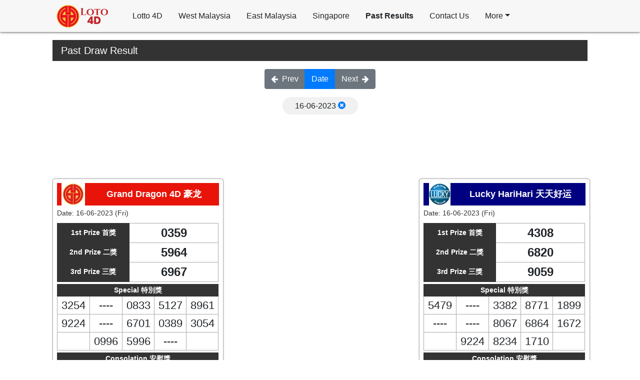

--- FILE ---
content_type: text/html; charset=UTF-8
request_url: https://loto4d.com/past-results/2023-06-16/
body_size: 8304
content:
<!DOCTYPE html>
<html class="h-100">

<head>
	<!-- Manifest added by SuperPWA - Progressive Web Apps Plugin For WordPress -->
<link rel="manifest" href="/superpwa-manifest-1.json">
<link rel="prefetch" href="/superpwa-manifest-1.json">
<meta name="theme-color" content="#D5E0EB">
<!-- / SuperPWA.com -->
<meta name='robots' content='index, follow, max-image-preview:large, max-snippet:-1, max-video-preview:-1' />

	<!-- This site is optimized with the Yoast SEO plugin v19.14 - https://yoast.com/wordpress/plugins/seo/ -->
	<link rel="canonical" href="https://loto4d.com/past-results/" />
	<meta property="og:locale" content="en_GB" />
	<meta property="og:type" content="article" />
	<meta property="og:title" content="Past results - Lotto 4d" />
	<meta property="og:url" content="https://loto4d.com/past-results/" />
	<meta property="og:site_name" content="Lotto 4d" />
	<meta name="twitter:card" content="summary_large_image" />
	<script type="application/ld+json" class="yoast-schema-graph">{"@context":"https://schema.org","@graph":[{"@type":"WebPage","@id":"https://loto4d.com/past-results/","url":"https://loto4d.com/past-results/","name":"Past results - Lotto 4d","isPartOf":{"@id":"https://loto4d.com/#website"},"datePublished":"2022-04-21T13:44:26+00:00","dateModified":"2022-04-21T13:44:26+00:00","breadcrumb":{"@id":"https://loto4d.com/past-results/#breadcrumb"},"inLanguage":"en-GB","potentialAction":[{"@type":"ReadAction","target":["https://loto4d.com/past-results/"]}]},{"@type":"BreadcrumbList","@id":"https://loto4d.com/past-results/#breadcrumb","itemListElement":[{"@type":"ListItem","position":1,"name":"Home","item":"https://loto4d.com/"},{"@type":"ListItem","position":2,"name":"Past results"}]},{"@type":"WebSite","@id":"https://loto4d.com/#website","url":"https://loto4d.com/","name":"Lotto 4d","description":"Grand Dragon Lotto 4D / 6D | Lotto 4D Live","potentialAction":[{"@type":"SearchAction","target":{"@type":"EntryPoint","urlTemplate":"https://loto4d.com/?s={search_term_string}"},"query-input":"required name=search_term_string"}],"inLanguage":"en-GB"}]}</script>
	<!-- / Yoast SEO plugin. -->


<link rel='dns-prefetch' href='//loto4d.com' />
<link rel='dns-prefetch' href='//stackpath.bootstrapcdn.com' />
<link rel='dns-prefetch' href='//code.jquery.com' />
<link rel='dns-prefetch' href='//s.w.org' />
<!-- loto4d.com is managing ads with Advanced Ads 1.36.3 – https://wpadvancedads.com/ --><script id="loto4-ready">
			window.advanced_ads_ready=function(e,a){a=a||"complete";var d=function(e){return"interactive"===a?"loading"!==e:"complete"===e};d(document.readyState)?e():document.addEventListener("readystatechange",(function(a){d(a.target.readyState)&&e()}),{once:"interactive"===a})},window.advanced_ads_ready_queue=window.advanced_ads_ready_queue||[];		</script>
		<link rel='stylesheet' id='wp-block-library-css'  href='https://loto4d.com/wp-includes/css/dist/block-library/style.min.css?ver=6.0.11' type='text/css' media='all' />
<style id='global-styles-inline-css' type='text/css'>
body{--wp--preset--color--black: #000000;--wp--preset--color--cyan-bluish-gray: #abb8c3;--wp--preset--color--white: #ffffff;--wp--preset--color--pale-pink: #f78da7;--wp--preset--color--vivid-red: #cf2e2e;--wp--preset--color--luminous-vivid-orange: #ff6900;--wp--preset--color--luminous-vivid-amber: #fcb900;--wp--preset--color--light-green-cyan: #7bdcb5;--wp--preset--color--vivid-green-cyan: #00d084;--wp--preset--color--pale-cyan-blue: #8ed1fc;--wp--preset--color--vivid-cyan-blue: #0693e3;--wp--preset--color--vivid-purple: #9b51e0;--wp--preset--gradient--vivid-cyan-blue-to-vivid-purple: linear-gradient(135deg,rgba(6,147,227,1) 0%,rgb(155,81,224) 100%);--wp--preset--gradient--light-green-cyan-to-vivid-green-cyan: linear-gradient(135deg,rgb(122,220,180) 0%,rgb(0,208,130) 100%);--wp--preset--gradient--luminous-vivid-amber-to-luminous-vivid-orange: linear-gradient(135deg,rgba(252,185,0,1) 0%,rgba(255,105,0,1) 100%);--wp--preset--gradient--luminous-vivid-orange-to-vivid-red: linear-gradient(135deg,rgba(255,105,0,1) 0%,rgb(207,46,46) 100%);--wp--preset--gradient--very-light-gray-to-cyan-bluish-gray: linear-gradient(135deg,rgb(238,238,238) 0%,rgb(169,184,195) 100%);--wp--preset--gradient--cool-to-warm-spectrum: linear-gradient(135deg,rgb(74,234,220) 0%,rgb(151,120,209) 20%,rgb(207,42,186) 40%,rgb(238,44,130) 60%,rgb(251,105,98) 80%,rgb(254,248,76) 100%);--wp--preset--gradient--blush-light-purple: linear-gradient(135deg,rgb(255,206,236) 0%,rgb(152,150,240) 100%);--wp--preset--gradient--blush-bordeaux: linear-gradient(135deg,rgb(254,205,165) 0%,rgb(254,45,45) 50%,rgb(107,0,62) 100%);--wp--preset--gradient--luminous-dusk: linear-gradient(135deg,rgb(255,203,112) 0%,rgb(199,81,192) 50%,rgb(65,88,208) 100%);--wp--preset--gradient--pale-ocean: linear-gradient(135deg,rgb(255,245,203) 0%,rgb(182,227,212) 50%,rgb(51,167,181) 100%);--wp--preset--gradient--electric-grass: linear-gradient(135deg,rgb(202,248,128) 0%,rgb(113,206,126) 100%);--wp--preset--gradient--midnight: linear-gradient(135deg,rgb(2,3,129) 0%,rgb(40,116,252) 100%);--wp--preset--duotone--dark-grayscale: url('#wp-duotone-dark-grayscale');--wp--preset--duotone--grayscale: url('#wp-duotone-grayscale');--wp--preset--duotone--purple-yellow: url('#wp-duotone-purple-yellow');--wp--preset--duotone--blue-red: url('#wp-duotone-blue-red');--wp--preset--duotone--midnight: url('#wp-duotone-midnight');--wp--preset--duotone--magenta-yellow: url('#wp-duotone-magenta-yellow');--wp--preset--duotone--purple-green: url('#wp-duotone-purple-green');--wp--preset--duotone--blue-orange: url('#wp-duotone-blue-orange');--wp--preset--font-size--small: 13px;--wp--preset--font-size--medium: 20px;--wp--preset--font-size--large: 36px;--wp--preset--font-size--x-large: 42px;}.has-black-color{color: var(--wp--preset--color--black) !important;}.has-cyan-bluish-gray-color{color: var(--wp--preset--color--cyan-bluish-gray) !important;}.has-white-color{color: var(--wp--preset--color--white) !important;}.has-pale-pink-color{color: var(--wp--preset--color--pale-pink) !important;}.has-vivid-red-color{color: var(--wp--preset--color--vivid-red) !important;}.has-luminous-vivid-orange-color{color: var(--wp--preset--color--luminous-vivid-orange) !important;}.has-luminous-vivid-amber-color{color: var(--wp--preset--color--luminous-vivid-amber) !important;}.has-light-green-cyan-color{color: var(--wp--preset--color--light-green-cyan) !important;}.has-vivid-green-cyan-color{color: var(--wp--preset--color--vivid-green-cyan) !important;}.has-pale-cyan-blue-color{color: var(--wp--preset--color--pale-cyan-blue) !important;}.has-vivid-cyan-blue-color{color: var(--wp--preset--color--vivid-cyan-blue) !important;}.has-vivid-purple-color{color: var(--wp--preset--color--vivid-purple) !important;}.has-black-background-color{background-color: var(--wp--preset--color--black) !important;}.has-cyan-bluish-gray-background-color{background-color: var(--wp--preset--color--cyan-bluish-gray) !important;}.has-white-background-color{background-color: var(--wp--preset--color--white) !important;}.has-pale-pink-background-color{background-color: var(--wp--preset--color--pale-pink) !important;}.has-vivid-red-background-color{background-color: var(--wp--preset--color--vivid-red) !important;}.has-luminous-vivid-orange-background-color{background-color: var(--wp--preset--color--luminous-vivid-orange) !important;}.has-luminous-vivid-amber-background-color{background-color: var(--wp--preset--color--luminous-vivid-amber) !important;}.has-light-green-cyan-background-color{background-color: var(--wp--preset--color--light-green-cyan) !important;}.has-vivid-green-cyan-background-color{background-color: var(--wp--preset--color--vivid-green-cyan) !important;}.has-pale-cyan-blue-background-color{background-color: var(--wp--preset--color--pale-cyan-blue) !important;}.has-vivid-cyan-blue-background-color{background-color: var(--wp--preset--color--vivid-cyan-blue) !important;}.has-vivid-purple-background-color{background-color: var(--wp--preset--color--vivid-purple) !important;}.has-black-border-color{border-color: var(--wp--preset--color--black) !important;}.has-cyan-bluish-gray-border-color{border-color: var(--wp--preset--color--cyan-bluish-gray) !important;}.has-white-border-color{border-color: var(--wp--preset--color--white) !important;}.has-pale-pink-border-color{border-color: var(--wp--preset--color--pale-pink) !important;}.has-vivid-red-border-color{border-color: var(--wp--preset--color--vivid-red) !important;}.has-luminous-vivid-orange-border-color{border-color: var(--wp--preset--color--luminous-vivid-orange) !important;}.has-luminous-vivid-amber-border-color{border-color: var(--wp--preset--color--luminous-vivid-amber) !important;}.has-light-green-cyan-border-color{border-color: var(--wp--preset--color--light-green-cyan) !important;}.has-vivid-green-cyan-border-color{border-color: var(--wp--preset--color--vivid-green-cyan) !important;}.has-pale-cyan-blue-border-color{border-color: var(--wp--preset--color--pale-cyan-blue) !important;}.has-vivid-cyan-blue-border-color{border-color: var(--wp--preset--color--vivid-cyan-blue) !important;}.has-vivid-purple-border-color{border-color: var(--wp--preset--color--vivid-purple) !important;}.has-vivid-cyan-blue-to-vivid-purple-gradient-background{background: var(--wp--preset--gradient--vivid-cyan-blue-to-vivid-purple) !important;}.has-light-green-cyan-to-vivid-green-cyan-gradient-background{background: var(--wp--preset--gradient--light-green-cyan-to-vivid-green-cyan) !important;}.has-luminous-vivid-amber-to-luminous-vivid-orange-gradient-background{background: var(--wp--preset--gradient--luminous-vivid-amber-to-luminous-vivid-orange) !important;}.has-luminous-vivid-orange-to-vivid-red-gradient-background{background: var(--wp--preset--gradient--luminous-vivid-orange-to-vivid-red) !important;}.has-very-light-gray-to-cyan-bluish-gray-gradient-background{background: var(--wp--preset--gradient--very-light-gray-to-cyan-bluish-gray) !important;}.has-cool-to-warm-spectrum-gradient-background{background: var(--wp--preset--gradient--cool-to-warm-spectrum) !important;}.has-blush-light-purple-gradient-background{background: var(--wp--preset--gradient--blush-light-purple) !important;}.has-blush-bordeaux-gradient-background{background: var(--wp--preset--gradient--blush-bordeaux) !important;}.has-luminous-dusk-gradient-background{background: var(--wp--preset--gradient--luminous-dusk) !important;}.has-pale-ocean-gradient-background{background: var(--wp--preset--gradient--pale-ocean) !important;}.has-electric-grass-gradient-background{background: var(--wp--preset--gradient--electric-grass) !important;}.has-midnight-gradient-background{background: var(--wp--preset--gradient--midnight) !important;}.has-small-font-size{font-size: var(--wp--preset--font-size--small) !important;}.has-medium-font-size{font-size: var(--wp--preset--font-size--medium) !important;}.has-large-font-size{font-size: var(--wp--preset--font-size--large) !important;}.has-x-large-font-size{font-size: var(--wp--preset--font-size--x-large) !important;}
</style>
<link rel='stylesheet' id='bootstrap-css'  href='https://loto4d.com/wp-content/themes/customtheme/assets/css/bootstrap.min.css?ver=6.0.11' type='text/css' media='all' />
<link rel='stylesheet' id='load-fa-css'  href='https://stackpath.bootstrapcdn.com/font-awesome/4.7.0/css/font-awesome.min.css?ver=6.0.11' type='text/css' media='all' />
<link rel='stylesheet' id='style-css'  href='https://loto4d.com/wp-content/themes/customtheme/style.css?v=1.1&#038;ver=6.0.11' type='text/css' media='all' />
<link rel='stylesheet' id='jquery-ui-css'  href='https://code.jquery.com/ui/1.12.1/themes/smoothness/jquery-ui.css?ver=6.0.11' type='text/css' media='all' />
<script type='text/javascript' src='https://loto4d.com/wp-includes/js/jquery/jquery.min.js?ver=3.6.0' id='jquery-core-js'></script>
<script type='text/javascript' src='https://loto4d.com/wp-includes/js/jquery/jquery-migrate.min.js?ver=3.3.2' id='jquery-migrate-js'></script>
<link rel="https://api.w.org/" href="https://loto4d.com/wp-json/" /><link rel="alternate" type="application/json" href="https://loto4d.com/wp-json/wp/v2/pages/18" /><link rel="EditURI" type="application/rsd+xml" title="RSD" href="https://loto4d.com/xmlrpc.php?rsd" />
<link rel="wlwmanifest" type="application/wlwmanifest+xml" href="https://loto4d.com/wp-includes/wlwmanifest.xml" /> 
<meta name="generator" content="WordPress 6.0.11" />
<link rel='shortlink' href='https://loto4d.com/?p=18' />
<link rel="alternate" type="application/json+oembed" href="https://loto4d.com/wp-json/oembed/1.0/embed?url=https%3A%2F%2Floto4d.com%2Fpast-results%2F" />
<link rel="alternate" type="text/xml+oembed" href="https://loto4d.com/wp-json/oembed/1.0/embed?url=https%3A%2F%2Floto4d.com%2Fpast-results%2F&#038;format=xml" />
<script type="application/javascript" src="//anymind360.com/js/9269/ats.js"></script>
<!-- Global site tag (gtag.js) - Google Analytics -->

<script async src="https://pagead2.googlesyndication.com/pagead/js/adsbygoogle.js?client=ca-pub-1516825227545182" crossorigin="anonymous"></script> 
<script async src="https://www.googletagmanager.com/gtag/js?id=UA-213919116-1"></script>
<script>
  window.dataLayer = window.dataLayer || [];
  function gtag(){dataLayer.push(arguments);}
  gtag('js', new Date());
  gtag('config', 'UA-213919116-1');
</script>
<script async src="https://pagead2.googlesyndication.com/pagead/js/adsbygoogle.js?client=ca-pub-7788544605544294" crossorigin="anonymous"></script>

    <link rel="shortcut icon" href="https://loto4d.com/wp-content/themes/customtheme/assets/images/logo.png" />
    <link rel="apple-touch-icon" href="https://loto4d.com/wp-content/themes/customtheme/assets/images/logo.png">
      <meta name="onesignal" content="wordpress-plugin"/>
            <script>

      window.OneSignal = window.OneSignal || [];

      OneSignal.push( function() {
        OneSignal.SERVICE_WORKER_UPDATER_PATH = 'OneSignalSDKUpdaterWorker.js';
                      OneSignal.SERVICE_WORKER_PATH = 'OneSignalSDKWorker.js';
                      OneSignal.SERVICE_WORKER_PARAM = { scope: '/wp-content/plugins/onesignal-free-web-push-notifications/sdk_files/push/onesignal/' };
        OneSignal.setDefaultNotificationUrl("https://loto4d.com");
        var oneSignal_options = {};
        window._oneSignalInitOptions = oneSignal_options;

        oneSignal_options['wordpress'] = true;
oneSignal_options['appId'] = 'e63be369-fe94-49f1-861f-8ccbd5c362bc';
oneSignal_options['allowLocalhostAsSecureOrigin'] = true;
oneSignal_options['welcomeNotification'] = { };
oneSignal_options['welcomeNotification']['title'] = "";
oneSignal_options['welcomeNotification']['message'] = "";
oneSignal_options['path'] = "https://loto4d.com/wp-content/plugins/onesignal-free-web-push-notifications/sdk_files/";
oneSignal_options['promptOptions'] = { };
oneSignal_options['notifyButton'] = { };
oneSignal_options['notifyButton']['enable'] = true;
oneSignal_options['notifyButton']['position'] = 'bottom-right';
oneSignal_options['notifyButton']['theme'] = 'default';
oneSignal_options['notifyButton']['size'] = 'medium';
oneSignal_options['notifyButton']['displayPredicate'] = function() {
              return OneSignal.isPushNotificationsEnabled()
                      .then(function(isPushEnabled) {
                          return !isPushEnabled;
                      });
            };
oneSignal_options['notifyButton']['showCredit'] = true;
                OneSignal.init(window._oneSignalInitOptions);
                OneSignal.showNativePrompt();      });

      function documentInitOneSignal() {
        var oneSignal_elements = document.getElementsByClassName("OneSignal-prompt");

        var oneSignalLinkClickHandler = function(event) { OneSignal.push(['registerForPushNotifications']); event.preventDefault(); };        for(var i = 0; i < oneSignal_elements.length; i++)
          oneSignal_elements[i].addEventListener('click', oneSignalLinkClickHandler, false);
      }

      if (document.readyState === 'complete') {
           documentInitOneSignal();
      }
      else {
           window.addEventListener("load", function(event){
               documentInitOneSignal();
          });
      }
    </script>
<link rel="icon" href="https://loto4d.com/wp-content/uploads/2022/09/cropped-logo-32x32.jpeg" sizes="32x32" />
<link rel="icon" href="https://loto4d.com/wp-content/uploads/2022/09/cropped-logo-192x192.jpeg" sizes="192x192" />
<link rel="apple-touch-icon" href="https://loto4d.com/wp-content/uploads/2022/09/cropped-logo-180x180.jpeg" />
<meta name="msapplication-TileImage" content="https://loto4d.com/wp-content/uploads/2022/09/cropped-logo-270x270.jpeg" />
	<title>Past results - Lotto 4d</title>
	<meta name="viewport" content="width=device-width, initial-scale=1" />
	</head>

<body class="page-template-default page page-id-18 d-flex flex-column aa-prefix-loto4-">
	<div id="fb-root"></div>
	<script async defer crossorigin="anonymous" src="https://connect.facebook.net/en_GB/sdk.js#xfbml=1&version=v6.0"></script>
	<!-- Modal -->
	<div class="modal fade" id="exampleModal" tabindex="-1" role="dialog" aria-labelledby="exampleModalLabel" aria-hidden="true">
		<div class="modal-dialog modal-dialog-centered justify-content-center" role="document">
			<div class="loading p-4 rounded text-white text-center">
				<div class="spinner-border"></div>
				<br />
				<div>Loading...</div>
			</div>
		</div>
	</div>

	<header class="sticky-top navbar-inverse">
		<nav class="navbar navbar-expand-lg navbar-light p-lg-0 py-2">
			<div class="container">
				<a href="https://loto4d.com" style="text-decoration: none">
					<div class="d-flex flex-column align-items-center mr-4">
						<img src="https://loto4d.com/wp-content/themes/customtheme/assets/images/logo_header.png" width="120" />
					</div>
				</a>
				<div class="d-flex align-items-center">
					<button class="border-0 navbar-toggler pr-3" type="button" onClick="window.location.reload();">
						<i class="fa fa-refresh text-danger" aria-hidden="true"></i>
					</button>
					<button class="border-0 navbar-toggler pr-3" type="button" data-toggle="collapse" data-target="#navbarSupportedContent" aria-controls="navbarSupportedContent" aria-expanded="false" aria-label="Toggle navigation">
						<small><span class="navbar-toggler-icon"></span></small>
					</button>
				</div>
				<div class="collapse navbar-collapse" id="navbarSupportedContent">
					<div class="container px-0">
						<div class="menu-top-container"><ul id="menu-top" class="navbar-nav"><li id="menu-item-29" class="menu-item menu-item-type-post_type menu-item-object-page menu-item-29 nav-item dropdown"><a href="https://loto4d.com/lotto-4d/" class="nav-link">Lotto 4D</a></li>
<li id="menu-item-30" class="menu-item menu-item-type-post_type menu-item-object-page menu-item-30 nav-item dropdown"><a href="https://loto4d.com/west-4d/" class="nav-link">West Malaysia</a></li>
<li id="menu-item-31" class="menu-item menu-item-type-post_type menu-item-object-page menu-item-31 nav-item dropdown"><a href="https://loto4d.com/east-4d/" class="nav-link">East Malaysia</a></li>
<li id="menu-item-32" class="menu-item menu-item-type-post_type menu-item-object-page menu-item-32 nav-item dropdown"><a href="https://loto4d.com/singapore-4d/" class="nav-link">Singapore</a></li>
<li id="menu-item-33" class="menu-item menu-item-type-post_type menu-item-object-page current-menu-item page_item page-item-18 current_page_item menu-item-33 nav-item dropdown"><a href="https://loto4d.com/past-results/" aria-current="page" class="nav-link">Past Results</a></li>
<li id="menu-item-34" class="menu-item menu-item-type-post_type menu-item-object-page menu-item-34 nav-item dropdown"><a href="https://loto4d.com/contact-us/" class="nav-link">Contact Us</a></li>
<li id="menu-item-35" class="menu-item menu-item-type-custom menu-item-object-custom menu-item-has-children menu-item-35 nav-item dropdown"><a href="#" class="nav-link dropdown-toggle" data-toggle="dropdown">More</a>
<ul class="sub-menu dropdown-menu">
	<li id="menu-item-36" class="menu-item menu-item-type-post_type menu-item-object-page menu-item-36 nav-item dropdown"><a href="https://loto4d.com/about-4d/" class="nav-link dropdown-item">About 4D</a></li>
	<li id="menu-item-37" class="menu-item menu-item-type-post_type menu-item-object-page menu-item-37 nav-item dropdown"><a href="https://loto4d.com/how-to-play/" class="nav-link dropdown-item">How To Play</a></li>
</ul>
</li>
</ul></div>					</div>
				</div>
			</div>
		</nav>
	</header>

	<main class="container flex-shrink-0">
		
		<div class="row">
<div class="col-sm-12">
        <div class="dark p-2 pl-3 my-3 h5">Past Draw Result</div>

    <div class="text-center">
        <div class="btn-group btn-group-toggle">
                        <a href=https://loto4d.com/past-results/2023-06-15 class="text-white btn btn-secondary d-flex align-items-center">
                <input type="radio" name="options" id="option1" autocomplete="off">
                <i class="fa fa-arrow-left mr-2"></i> Prev
            </a>
            <label class="p-0 btn btn-primary d-flex align-items-center">
                <input type="radio" name="options" id="datepicker" autocomplete="off" value="2023-06-16">
            </label>
                        <a href=https://loto4d.com/past-results/2023-06-17 class="text-white btn btn-secondary d-flex align-items-center">
                <input type="radio" name="options" id="option3" autocomplete="off">
                Next <i class="fa fa-arrow-right ml-2"></i>
            </a>
        </div>
    </div>

            <div class="text-center">
            <div class="chip mt-3">
                <div class="d-flex align-items-center">
                    <div>16-06-2023</div>
                    <div class="ml-1">
                        <a style="font-size: 18px" href="https://loto4d.com/past-results">
                            <i class="fa fa-times-circle"></i>
                        </a>
                    </div>
                </div>
            </div>
        </div>
    
    <div class="row custom-gutter">
        <div class="col-12 col-sm-12 col-md-6 col-lg-4 mt-3">
            <div class="my-3 text-center">
                <div class="my-3">
    <!-- Square Ads -->
    <!-- <ins class="adsbygoogle" style="display:block" data-ad-client="ca-pub-1516825227545182" data-ad-slot="8829188034" data-ad-format="auto" data-full-width-responsive="true"></ins>
    <script>
        (adsbygoogle = window.adsbygoogle || []).push({});
    </script>
    <div class="text-center">Advertisements</div> -->
</div>            </div>
            
<br/><br/><br/><br/>
    <div class="card outer-box table-13" id="table-13-2023-06-16">
        <div class="card-body p-2">
            
<div class="row mx-0 align-items-center justify-content-center granddragon-bg position-relative">
            <div class="lottery-logo">
            <img src="https://loto4d.com/wp-content/themes/customtheme/assets/images/logo_granddragon.jpg" alt="logo-granddragon">
        </div>
        <div class="lottery-name">
        Grand Dragon 4D 豪龙    </div>
</div>

<div class="row mx-0 justify-content-between">
    <div class="date">Date: <span data-id="date">16-06-2023 (Fri)</span></div>
    
    </div>
            <table class="my-1" width="100%">
                                                            <tr>
                            <td width="45%" class="lottery-prize-title text-center">
                                1st Prize 首獎                            </td>
                            <td class="lottery-prize-number border text-center" data-id="first_prize">0359</td>
                        </tr>
                                                                                <tr>
                            <td width="45%" class="lottery-prize-title text-center">
                                2nd Prize 二獎                            </td>
                            <td class="lottery-prize-number border text-center" data-id="second_prize">5964</td>
                        </tr>
                                                                                <tr>
                            <td width="45%" class="lottery-prize-title text-center">
                                3rd Prize 三獎                            </td>
                            <td class="lottery-prize-number border text-center" data-id="third_prize">6967</td>
                        </tr>
                                                </table>

                                <table class=" my-1" width="100%">
                        <tr>
                            <td class="lottery-prize-title text-center" colspan="5">
                                Special 特別獎                            </td>
                        </tr>
                    
                                            <tr>
                                                                        <td width="20%"  class="border text-center lottery-number" data-id="special-1">
                            3254                        </td>

                        

                    
                                                                    <td width="20%"  class="border text-center lottery-number" data-id="special-2">
                            ----                        </td>

                        

                    
                                                                    <td width="20%"  class="border text-center lottery-number" data-id="special-3">
                            0833                        </td>

                        

                    
                                                                    <td width="20%"  class="border text-center lottery-number" data-id="special-4">
                            5127                        </td>

                        

                    
                                                                    <td width="20%"  class="border text-center lottery-number" data-id="special-5">
                            8961                        </td>

                                                </tr>
                    

                    
                                            <tr>
                                                                        <td width="20%"  class="border text-center lottery-number" data-id="special-6">
                            9224                        </td>

                        

                    
                                                                    <td width="20%"  class="border text-center lottery-number" data-id="special-7">
                            ----                        </td>

                        

                    
                                                                    <td width="20%"  class="border text-center lottery-number" data-id="special-8">
                            6701                        </td>

                        

                    
                                                                    <td width="20%"  class="border text-center lottery-number" data-id="special-9">
                            0389                        </td>

                        

                    
                                                                    <td width="20%"  class="border text-center lottery-number" data-id="special-10">
                            3054                        </td>

                                                </tr>
                    

                    
                                            <tr>
                                                                        <td width="20%"  class="border text-center lottery-number" data-id="special-11">
                                                    </td>

                        

                    
                                                                    <td width="20%"  class="border text-center lottery-number" data-id="special-12">
                            0996                        </td>

                        

                    
                                                                    <td width="20%"  class="border text-center lottery-number" data-id="special-13">
                            5996                        </td>

                        

                    
                                                                    <td width="20%"  class="border text-center lottery-number" data-id="special-14">
                            ----                        </td>

                        

                    
                                                                    <td width="20%"  class="border text-center lottery-number" data-id="special-15">
                                                    </td>

                                                </tr>
                    

                                        <table class=" my-1" width="100%">
                        <tr>
                            <td class="lottery-prize-title text-center" colspan="5">
                                Consolation 安慰獎                            </td>
                        </tr>
                    
                                            <tr>
                                                                        <td width="20%"  class="border text-center lottery-number" data-id="consolation-1">
                            2345                        </td>

                        

                    
                                                                    <td width="20%"  class="border text-center lottery-number" data-id="consolation-2">
                            8918                        </td>

                        

                    
                                                                    <td width="20%"  class="border text-center lottery-number" data-id="consolation-3">
                            6018                        </td>

                        

                    
                                                                    <td width="20%"  class="border text-center lottery-number" data-id="consolation-4">
                            5393                        </td>

                        

                    
                                                                    <td width="20%"  class="border text-center lottery-number" data-id="consolation-5">
                            6927                        </td>

                                                </tr>
                    

                    
                                            <tr>
                                                                        <td width="20%"  class="border text-center lottery-number" data-id="consolation-6">
                            0036                        </td>

                        

                    
                                                                    <td width="20%"  class="border text-center lottery-number" data-id="consolation-7">
                            8175                        </td>

                        

                    
                                                                    <td width="20%"  class="border text-center lottery-number" data-id="consolation-8">
                            9971                        </td>

                        

                    
                                                                    <td width="20%"  class="border text-center lottery-number" data-id="consolation-9">
                            7704                        </td>

                        

                    
                                                                    <td width="20%"  class="border text-center lottery-number" data-id="consolation-10">
                            2713                        </td>

                                                </tr>
                    

                                </table>

                    </div>
    </div>
<br/>        </div>

        <div class="col-12 col-sm-12 col-md-6 col-lg-4 mt-3">
            <div class="my-3 text-center">
                <div class="my-3">
    <!-- Square Ads 2 -->
    <!-- <ins class="adsbygoogle" style="display:block" data-ad-client="ca-pub-1516825227545182" data-ad-slot="1664769687" data-ad-format="auto" data-full-width-responsive="true"></ins>
    <script>
        (adsbygoogle = window.adsbygoogle || []).push({});
    </script>
    <div class="text-center">Advertisements</div> -->
</div>            </div>
            
<br/><br/>
<br/>
<br/><br/>        </div>

        <div class="col-12 col-sm-12 col-md-6 col-lg-4 mt-3">
            <div class="my-3 text-center">
                <div class="my-3">
    <!-- Square Ads -->
    <!-- <ins class="adsbygoogle" style="display:block" data-ad-client="ca-pub-1516825227545182" data-ad-slot="8829188034" data-ad-format="auto" data-full-width-responsive="true"></ins>
    <script>
        (adsbygoogle = window.adsbygoogle || []).push({});
    </script>
    <div class="text-center">Advertisements</div> -->
</div>            </div>
            
<br/><br/>
<br/>
<br/>
    <div class="card outer-box table-15" id="table-15-2023-06-16">
        <div class="card-body p-2">
            
<div class="row mx-0 align-items-center justify-content-center luckyharihari-bg position-relative">
            <div class="lottery-logo">
            <img src="https://loto4d.com/wp-content/themes/customtheme/assets/images/logo_harihari.jpg" alt="logo-luckyharihari">
        </div>
        <div class="lottery-name">
        Lucky HariHari 天天好运    </div>
</div>

<div class="row mx-0 justify-content-between">
    <div class="date">Date: <span data-id="date">16-06-2023 (Fri)</span></div>
    
    </div>
            <table class="my-1" width="100%">
                                                            <tr>
                            <td width="45%" class="lottery-prize-title text-center">
                                1st Prize 首獎                            </td>
                            <td class="lottery-prize-number border text-center" data-id="first_prize">4308</td>
                        </tr>
                                                                                <tr>
                            <td width="45%" class="lottery-prize-title text-center">
                                2nd Prize 二獎                            </td>
                            <td class="lottery-prize-number border text-center" data-id="second_prize">6820</td>
                        </tr>
                                                                                <tr>
                            <td width="45%" class="lottery-prize-title text-center">
                                3rd Prize 三獎                            </td>
                            <td class="lottery-prize-number border text-center" data-id="third_prize">9059</td>
                        </tr>
                                                </table>

                                <table class=" my-1" width="100%">
                        <tr>
                            <td class="lottery-prize-title text-center" colspan="5">
                                Special 特別獎                            </td>
                        </tr>
                    
                                            <tr>
                                                                        <td width="20%"  class="border text-center lottery-number" data-id="special-1">
                            5479                        </td>

                        

                    
                                                                    <td width="20%"  class="border text-center lottery-number" data-id="special-2">
                            ----                        </td>

                        

                    
                                                                    <td width="20%"  class="border text-center lottery-number" data-id="special-3">
                            3382                        </td>

                        

                    
                                                                    <td width="20%"  class="border text-center lottery-number" data-id="special-4">
                            8771                        </td>

                        

                    
                                                                    <td width="20%"  class="border text-center lottery-number" data-id="special-5">
                            1899                        </td>

                                                </tr>
                    

                    
                                            <tr>
                                                                        <td width="20%"  class="border text-center lottery-number" data-id="special-6">
                            ----                        </td>

                        

                    
                                                                    <td width="20%"  class="border text-center lottery-number" data-id="special-7">
                            ----                        </td>

                        

                    
                                                                    <td width="20%"  class="border text-center lottery-number" data-id="special-8">
                            8067                        </td>

                        

                    
                                                                    <td width="20%"  class="border text-center lottery-number" data-id="special-9">
                            6864                        </td>

                        

                    
                                                                    <td width="20%"  class="border text-center lottery-number" data-id="special-10">
                            1672                        </td>

                                                </tr>
                    

                    
                                            <tr>
                                                                        <td width="20%"  class="border text-center lottery-number" data-id="special-11">
                                                    </td>

                        

                    
                                                                    <td width="20%"  class="border text-center lottery-number" data-id="special-12">
                            9224                        </td>

                        

                    
                                                                    <td width="20%"  class="border text-center lottery-number" data-id="special-13">
                            8234                        </td>

                        

                    
                                                                    <td width="20%"  class="border text-center lottery-number" data-id="special-14">
                            1710                        </td>

                        

                    
                                                                    <td width="20%"  class="border text-center lottery-number" data-id="special-15">
                                                    </td>

                                                </tr>
                    

                                        <table class=" my-1" width="100%">
                        <tr>
                            <td class="lottery-prize-title text-center" colspan="5">
                                Consolation 安慰獎                            </td>
                        </tr>
                    
                                            <tr>
                                                                        <td width="20%"  class="border text-center lottery-number" data-id="consolation-1">
                            8926                        </td>

                        

                    
                                                                    <td width="20%"  class="border text-center lottery-number" data-id="consolation-2">
                            8331                        </td>

                        

                    
                                                                    <td width="20%"  class="border text-center lottery-number" data-id="consolation-3">
                            1645                        </td>

                        

                    
                                                                    <td width="20%"  class="border text-center lottery-number" data-id="consolation-4">
                            5608                        </td>

                        

                    
                                                                    <td width="20%"  class="border text-center lottery-number" data-id="consolation-5">
                            3042                        </td>

                                                </tr>
                    

                    
                                            <tr>
                                                                        <td width="20%"  class="border text-center lottery-number" data-id="consolation-6">
                            3136                        </td>

                        

                    
                                                                    <td width="20%"  class="border text-center lottery-number" data-id="consolation-7">
                            5452                        </td>

                        

                    
                                                                    <td width="20%"  class="border text-center lottery-number" data-id="consolation-8">
                            7828                        </td>

                        

                    
                                                                    <td width="20%"  class="border text-center lottery-number" data-id="consolation-9">
                            3621                        </td>

                        

                    
                                                                    <td width="20%"  class="border text-center lottery-number" data-id="consolation-10">
                            5418                        </td>

                                                </tr>
                    

                                </table>

                    </div>
    </div>
<br/>
    <div class="card outer-box table-16" id="table-16-2023-06-16">
        <div class="card-body p-2">
            
<div class="row mx-0 align-items-center justify-content-center perdana-bg position-relative">
            <div class="lottery-logo">
            <img src="https://loto4d.com/wp-content/themes/customtheme/assets/images/logo_perdana.jpg" alt="logo-perdana">
        </div>
        <div class="lottery-name">
        Perdana Lottery 4D    </div>
</div>

<div class="row mx-0 justify-content-between">
    <div class="date">Date: <span data-id="date">16-06-2023 (Fri)</span></div>
    
    </div>
            <table class="my-1" width="100%">
                                                            <tr>
                            <td width="45%" class="lottery-prize-title text-center">
                                1st Prize 首獎                            </td>
                            <td class="lottery-prize-number border text-center" data-id="first_prize">9814</td>
                        </tr>
                                                                                <tr>
                            <td width="45%" class="lottery-prize-title text-center">
                                2nd Prize 二獎                            </td>
                            <td class="lottery-prize-number border text-center" data-id="second_prize">6059</td>
                        </tr>
                                                                                <tr>
                            <td width="45%" class="lottery-prize-title text-center">
                                3rd Prize 三獎                            </td>
                            <td class="lottery-prize-number border text-center" data-id="third_prize">2906</td>
                        </tr>
                                                </table>

                                <table class=" my-1" width="100%">
                        <tr>
                            <td class="lottery-prize-title text-center" colspan="5">
                                Special 特別獎                            </td>
                        </tr>
                    
                                            <tr>
                                                                        <td width="20%"  class="border text-center lottery-number" data-id="special-1">
                            7009                        </td>

                        

                    
                                                                    <td width="20%"  class="border text-center lottery-number" data-id="special-2">
                            1422                        </td>

                        

                    
                                                                    <td width="20%"  class="border text-center lottery-number" data-id="special-3">
                            5355                        </td>

                        

                    
                                                                    <td width="20%"  class="border text-center lottery-number" data-id="special-4">
                            5335                        </td>

                        

                    
                                                                    <td width="20%"  class="border text-center lottery-number" data-id="special-5">
                            9800                        </td>

                                                </tr>
                    

                    
                                            <tr>
                                                                        <td width="20%"  class="border text-center lottery-number" data-id="special-6">
                            1758                        </td>

                        

                    
                                                                    <td width="20%"  class="border text-center lottery-number" data-id="special-7">
                            5804                        </td>

                        

                    
                                                                    <td width="20%"  class="border text-center lottery-number" data-id="special-8">
                            9192                        </td>

                        

                    
                                                                    <td width="20%"  class="border text-center lottery-number" data-id="special-9">
                            1118                        </td>

                        

                    
                                                                    <td width="20%"  class="border text-center lottery-number" data-id="special-10">
                            8624                        </td>

                                                </tr>
                    

                    
                                            <tr>
                                                                        <td width="20%"  class="border text-center lottery-number" data-id="special-11">
                                                    </td>

                        

                    
                                                                    <td width="20%"  class="border text-center lottery-number" data-id="special-12">
                            ----                        </td>

                        

                    
                                                                    <td width="20%"  class="border text-center lottery-number" data-id="special-13">
                            ----                        </td>

                        

                    
                                                                    <td width="20%"  class="border text-center lottery-number" data-id="special-14">
                            ----                        </td>

                        

                    
                                                                    <td width="20%"  class="border text-center lottery-number" data-id="special-15">
                                                    </td>

                                                </tr>
                    

                                        <table class=" my-1" width="100%">
                        <tr>
                            <td class="lottery-prize-title text-center" colspan="5">
                                Consolation 安慰獎                            </td>
                        </tr>
                    
                                            <tr>
                                                                        <td width="20%"  class="border text-center lottery-number" data-id="consolation-1">
                            1580                        </td>

                        

                    
                                                                    <td width="20%"  class="border text-center lottery-number" data-id="consolation-2">
                            2089                        </td>

                        

                    
                                                                    <td width="20%"  class="border text-center lottery-number" data-id="consolation-3">
                            9471                        </td>

                        

                    
                                                                    <td width="20%"  class="border text-center lottery-number" data-id="consolation-4">
                            6369                        </td>

                        

                    
                                                                    <td width="20%"  class="border text-center lottery-number" data-id="consolation-5">
                            6086                        </td>

                                                </tr>
                    

                    
                                            <tr>
                                                                        <td width="20%"  class="border text-center lottery-number" data-id="consolation-6">
                            0574                        </td>

                        

                    
                                                                    <td width="20%"  class="border text-center lottery-number" data-id="consolation-7">
                            4757                        </td>

                        

                    
                                                                    <td width="20%"  class="border text-center lottery-number" data-id="consolation-8">
                            3571                        </td>

                        

                    
                                                                    <td width="20%"  class="border text-center lottery-number" data-id="consolation-9">
                            1430                        </td>

                        

                    
                                                                    <td width="20%"  class="border text-center lottery-number" data-id="consolation-10">
                            7620                        </td>

                                                </tr>
                    

                                </table>

                    </div>
    </div>
<br/>        </div>

    </div>


    <div class="description">
        <div class="my-3">
    <!-- Horizontal Ads -->
    <!-- <ins class="adsbygoogle" style="display:block" data-ad-client="ca-pub-1516825227545182" data-ad-slot="9414870762" data-ad-format="auto" data-full-width-responsive="true"></ins>
    <script>
        (adsbygoogle = window.adsbygoogle || []).push({});
    </script>
    <div class="text-center">Advertisements</div> -->
</div>                        </div>
</div>

<script>
    jQuery(document).ready(function($) {
        $("#datepicker").datepicker({
            dateFormat: 'yy-mm-dd',
            changeMonth: true,
            changeYear: true,
            maxDate: "-1d",
            showOn: "button",
            buttonText: ' Date',
            onSelect: function(date) {
                window.location = `https://loto4d.com/past-results//${date}`;
            }
        }).next(".ui-datepicker-trigger").addClass("btn btn-primary");
    });
</script>

</div>
</main>


<footer class="footer mt-auto bg-dark text-white">
    <div class="container">
        <div class="row flex-column py-2">
            <div class="footer-menu text-center">
                <a href="https://loto4d.com/disclaimer">Disclaimer</a> | <a href="https://loto4d.com/privacy-policy">Privacy Policy</a>
            </div>
            <div class="text-center">
                Copyright © 2020 - 2021 loto4d.com All Rights Reserved.
            </div>
        </div>
    </div>
</footer>

<!-- <div id="foxads">
    <div class='sticky-ads' id='sticky-ads'>
        <div class='sticky-ads-close'>
            <button id="foxCloseBtn" onclick="closestickyAds();">
                <i class="fa fa-times"></i>
            </button>
        </div>
        <div class='sticky-ads-content'>
            <ins class="adsbygoogle" style="display:inline-block;width:320px;height:100px" data-ad-client="ca-pub-1516825227545182" data-ad-slot="4569243979"></ins>
            <script>
                (adsbygoogle = window.adsbygoogle || []).push({});
            </script>
        </div>
    </div>
</div> -->

<p align="center">
	
	</p><script type='text/javascript' id='superpwa-register-sw-js-extra'>
/* <![CDATA[ */
var superpwa_sw = {"url":"\/OneSignalSDKWorker-1.js.php","disable_addtohome":"0","enableOnDesktop":""};
/* ]]> */
</script>
<script type='text/javascript' src='https://loto4d.com/wp-content/plugins/super-progressive-web-apps/public/js/register-sw.js' id='superpwa-register-sw-js'></script>
<script type='text/javascript' src='https://loto4d.com/wp-includes/js/jquery/ui/core.min.js?ver=1.13.1' id='jquery-ui-core-js'></script>
<script type='text/javascript' src='https://loto4d.com/wp-includes/js/jquery/ui/datepicker.min.js?ver=1.13.1' id='jquery-ui-datepicker-js'></script>
<script type='text/javascript' id='jquery-ui-datepicker-js-after'>
jQuery(function(jQuery){jQuery.datepicker.setDefaults({"closeText":"Close","currentText":"Today","monthNames":["January","February","March","April","May","June","July","August","September","October","November","December"],"monthNamesShort":["Jan","Feb","Mar","Apr","May","Jun","Jul","Aug","Sep","Oct","Nov","Dec"],"nextText":"Next","prevText":"Previous","dayNames":["Sunday","Monday","Tuesday","Wednesday","Thursday","Friday","Saturday"],"dayNamesShort":["Sun","Mon","Tue","Wed","Thu","Fri","Sat"],"dayNamesMin":["S","M","T","W","T","F","S"],"dateFormat":"d MM yy","firstDay":1,"isRTL":false});});
</script>
<script type='text/javascript' src='https://cdn.onesignal.com/sdks/OneSignalSDK.js?ver=6.0.11' async='async' id='remote_sdk-js'></script>
<script>!function(){window.advanced_ads_ready_queue=window.advanced_ads_ready_queue||[],advanced_ads_ready_queue.push=window.advanced_ads_ready;for(var d=0,a=advanced_ads_ready_queue.length;d<a;d++)advanced_ads_ready(advanced_ads_ready_queue[d])}();</script><script>
    function closestickyAds() {
        var v = document.getElementById("foxads");
        v.style.display = "none";
    }
    jQuery(document).ready(function($) {
        setTimeout(() => {
            jQuery("#foxads").addClass("bottom");
        }, 1000)
    })
</script>
<!-- <script defer src="https://cdnjs.cloudflare.com/ajax/libs/popper.js/1.11.0/umd/popper.min.js" integrity="sha384-b/U6ypiBEHpOf/4+1nzFpr53nxSS+GLCkfwBdFNTxtclqqenISfwAzpKaMNFNmj4" crossorigin="anonymous"></script>
<script defer src="https://maxcdn.bootstrapcdn.com/bootstrap/4.0.0-beta/js/bootstrap.min.js" integrity="sha384-h0AbiXch4ZDo7tp9hKZ4TsHbi047NrKGLO3SEJAg45jXxnGIfYzk4Si90RDIqNm1" crossorigin="anonymous"></script> -->
<script defer src="https://loto4d.com/wp-content/themes/customtheme/assets/js/popper.js"></script>
<script defer src="https://loto4d.com/wp-content/themes/customtheme/assets/js/bootstrap.min.js"></script>
<script defer src="https://static.cloudflareinsights.com/beacon.min.js/vcd15cbe7772f49c399c6a5babf22c1241717689176015" integrity="sha512-ZpsOmlRQV6y907TI0dKBHq9Md29nnaEIPlkf84rnaERnq6zvWvPUqr2ft8M1aS28oN72PdrCzSjY4U6VaAw1EQ==" data-cf-beacon='{"version":"2024.11.0","token":"56df434784b04150bc4a25e6d61f456f","r":1,"server_timing":{"name":{"cfCacheStatus":true,"cfEdge":true,"cfExtPri":true,"cfL4":true,"cfOrigin":true,"cfSpeedBrain":true},"location_startswith":null}}' crossorigin="anonymous"></script>
</body>

</html>

--- FILE ---
content_type: text/html; charset=utf-8
request_url: https://www.google.com/recaptcha/api2/aframe
body_size: 268
content:
<!DOCTYPE HTML><html><head><meta http-equiv="content-type" content="text/html; charset=UTF-8"></head><body><script nonce="K8xPCGfp0-G6S7FEsmHeyQ">/** Anti-fraud and anti-abuse applications only. See google.com/recaptcha */ try{var clients={'sodar':'https://pagead2.googlesyndication.com/pagead/sodar?'};window.addEventListener("message",function(a){try{if(a.source===window.parent){var b=JSON.parse(a.data);var c=clients[b['id']];if(c){var d=document.createElement('img');d.src=c+b['params']+'&rc='+(localStorage.getItem("rc::a")?sessionStorage.getItem("rc::b"):"");window.document.body.appendChild(d);sessionStorage.setItem("rc::e",parseInt(sessionStorage.getItem("rc::e")||0)+1);localStorage.setItem("rc::h",'1768935973531');}}}catch(b){}});window.parent.postMessage("_grecaptcha_ready", "*");}catch(b){}</script></body></html>

--- FILE ---
content_type: text/css
request_url: https://loto4d.com/wp-content/themes/customtheme/style.css?v=1.1&ver=6.0.11
body_size: 1532
content:
/*
Theme Name: Custom Theme
Author: Eric Yam
*/

@media (min-width: 1200px) {
  .container,
  .container-lg,
  .container-md,
  .container-sm,
  .container-xl {
    max-width: 1100px;
  }
}

@media (min-width: 992px) {
  /* Modify this based on column def */
  .custom-gutter > [class*="col-"]:nth-child(odd) {
    padding-right: 10px;
  }

  .custom-gutter > [class*="col-"]:nth-child(even) {
    padding-left: 10px;
  }
}

body {
  background: #fff;
  font-family: Arial, Helvetica, sans-serif;
}

button:focus {
  outline: none;
}

.header-btn-group .btn {
  background-color: #d90000;
  color: #fff;
  border-radius: 0;
  font-weight: 700;
  font-size: 12px;
}

.chip {
  display: inline-block;
  padding: 0 25px;
  height: 35px;
  font-size: 16px;
  line-height: 35px;
  border-radius: 25px;
  background-color: #f1f1f1;
}

.c-pointer {
  cursor: pointer;
}

@media only screen and (max-width: 991px) {
  .navbar-collapse {
    position: absolute;
    width: 100%;
    left: 0;
    top: 73px;
    background: #f7f7f7;
    border-top: 1px solid #c3c3c3;
    border-bottom-width: 2px;
    box-shadow: 0 5px 5px 0px rgba(0, 0, 0, 0.3);
  }
}

.menu-top-menu-container {
  width: 100%;
}

@media only screen and (max-width: 370px) {
  .btn-group .btn {
    font-size: 11px;
  }
}

.dark {
  color: #fff !important;
  background-color: #333;
  border: 1px solid #333;
}

.grey {
  background-color: #ccc;
}

.current-menu-item {
  font-weight: 700;
}

.loading {
  background-color: rgba(0, 0, 0, 0.9);
}

.footer {
  font-size: 12px;
}

.footer-menu {
  font-size: 14px;
}

.footer-menu a {
  color: #fff !important;
}

.line-height-dense {
  line-height: 1.2;
}

.navbar-inverse {
  background-color: #f7f7f7;
  border-bottom-width: 2px;
  box-shadow: 0 0 5px 0 rgba(0, 0, 0, 0.9);
  border-color: #eee;
}

.full-width {
  width: 100%;
}

/* Background of Lottery */
.magnum-bg {
  color: #444;
  background-color: #ff0;
}

.damacai-bg {
  color: #fff;
  background-color: navy;
}

.sportstoto-bg {
  color: #fff;
  background-color: #ad0006;
}

.sandakan-bg {
  color: #060;
  background-color: #f8c100;
}

.cashsweep-bg {
  color: #fff;
  background-color: green;
}

.sabah88-bg {
  color: #fff;
  background-color: #3333ff;
}

.singapore-bg {
  color: #fff;
  background-color: #0378bb;
}

.granddragon-bg {
  color: #fff;
  background-color: #e81409;
}

.newwin-bg {
  color: #fff;
  background-color: #0eb612;
}

.luckyharihari-bg {
  color: #fff;
  background-color: navy;
}

.perdana-bg {
  color: #fff;
  background-color: #0065ca;
}

/* End - Background of Lottery */

.categories li {
  display: block;
  font-size: 15px;
  padding: 10px 15px;
  color: #555;
  /* background: url(../images/drop_arrow.png) no-repeat 0; */
  border-bottom: 1px solid #d6d6d6;
}

.date {
  font-size: 14px;
  color: #333;
  padding: 5px 0;
}

.datepicker-icon {
  font-size: 26px !important;
}

.dropdown-menu {
  border-radius: 0;
}

.navbar-nav {
  margin: 0 -15px;
}

/* @media (min-width: 1000px) { */
@media (min-width: 992px) {
  .navbar-nav > li {
    padding-top: 12px;
    padding-bottom: 12px;
  }
}

.navbar-nav .nav-link {
  padding: 10px 1rem !important;
  line-height: 20px;
  color: inherit !important;
}

.dropdown-item.active,
.dropdown-item:active {
  background-color: #333;
  color: #fff !important;
}

.dropdown.show {
  background-color: #333;
  color: #fff !important;
}

:focus {
  outline: none;
}

@media (max-width: 1000px) {
  .navbar-nav .show.dropdown-menu {
    position: static;
    float: none;
    width: auto;
    border-radius: 0;
    margin-top: 0;
    background-color: #fff;
    border: 0;
    -webkit-box-shadow: none;
    box-shadow: none;
  }
}

.navbar-collapse {
  padding-right: 15px;
  padding-left: 15px;
}

/* CSS on Lottery Table */
@keyframes blinker {
  50% {
    opacity: 0;
  }
}

.blink {
  animation: blinker 1s linear infinite;
  color: red;
  font-size: 14px;
  font-weight: bold;
  padding-left: 5px;
}

.border {
  border-color: #aaa !important;
}

.border-dark {
  border-color: #555 !important;
}

.outer-box {
  border: #b4b4b4 1px solid;
  border-radius: 5px 5px 5px 5px;
  box-shadow: 0 0 2px 1px #ddd;
}

.jackpot_number {
  font-size: 18px;
  line-height: 1;
}

.jackpot_number.blank {
  background-color: #aaa;
}

.jackpot_prize {
  font-size: 16px;
  font-weight: 700;
  color: #c00;
}

.lottery-logo {
  width: 20%;
  text-align: center;
}

.lottery-name {
  width: 80%;
  text-align: center;
  font-weight: 600;
  font-size: 18px;
  line-height: 1.3;
}

.lottery-number {
  font-size: 22px;
}

.lottery-rank {
  font-size: 16px;
}

.lottery-prize-title {
  color: #fff;
  background-color: #333;
  border: 1px solid #333;
  font-weight: 700;
  font-size: 14px;
  min-height: 25px;
}

.lottery-prize-number {
  font-size: 24px;
  font-weight: 700;
}

.plus {
  color: #fff;
  background-color: #cc0000;
}

.singapore-title {
  color: #fff;
  background-color: #48486f;
}

.zodiac {
  color: #fff;
  font-size: 16px;
  background-color: #cc0000;
}

/* Paragraph */
.product-articles p {
  font-size: 16px;
  color: #333;
  line-height: 1.5em;
  padding: 5px 0;
}

.product-articles ul {
  line-height: 2;
}

.page-404 span {
  font-weight: 700;
}

.page-404 a {
  font-size: 14px;
}

.img-container {
  background-color: #cecece;
  width: 165px;
  height: 165px;
  position: relative;
}

.bottom {
  bottom: 0 !important;
}

#foxads {
  position: fixed;
  width: 320px !important;
  z-index: 1000000;
  text-align: center;
  bottom: -1000px;
  -webkit-transition: bottom 0.5s ease 0s;
  transition: bottom 0.5s ease 0s;
  left: 50%;
  margin-left: -160px;
}

.sticky-ads {
  bottom: 0;
  left: 0;
  width: 320px;
  height: 100px;
  display: flex;
  align-items: center;
  justify-content: center;
  background-color: rgba(247, 247, 247);
  z-index: 9995;
}

.sticky-ads-close {
  display: flex;
  align-items: center;
  justify-content: center;
  position: absolute;
  right: 0;
  top: 0;
  z-index: 9996;
  cursor: pointer;
}

.sticky-ads .sticky-ads-content {
  overflow: hidden;
  display: block;
  position: relative;
  height: 100px;
  width: 320px;
  padding: 0px;
}

#foxCloseBtn {
  width: 24px;
  height: 26px;
  display: flex;
  justify-content: center;
  align-items: center;
  border: none;
  color: #fff;
  background-color: rgba(0, 0, 0, 0.8);
}

body {
  min-height: 100vh;
}
